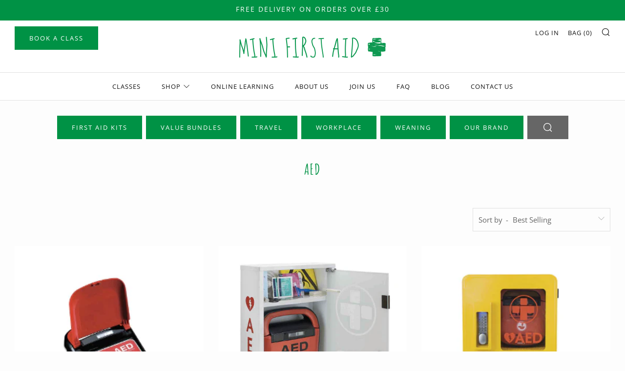

--- FILE ---
content_type: application/x-javascript; charset=utf-8
request_url: https://bundler.nice-team.net/app/shop/status/mini-first-aid.myshopify.com.js?1769418567
body_size: -180
content:
var bundler_settings_updated='1763482151';

--- FILE ---
content_type: text/javascript
request_url: https://minifirstaidshop.co.uk/cdn/shop/t/4/assets/custom.js?v=152733329445290166911630048715
body_size: -617
content:
//# sourceMappingURL=/cdn/shop/t/4/assets/custom.js.map?v=152733329445290166911630048715


--- FILE ---
content_type: text/javascript
request_url: https://minifirstaidshop.co.uk/cdn/shop/t/4/compiled_assets/scripts.js?v=1316
body_size: -297
content:
(function(){var __sections__={};(function(){for(var i=0,s=document.getElementById("sections-script").getAttribute("data-sections").split(",");i<s.length;i++)__sections__[s[i]]=!0})(),function(){if(!(!__sections__["collection-nav-bar"]&&!Shopify.designMode))try{const slider=document.querySelector(".home-collection-nav");let mouseDown=!1,startX,scrollLeft,startDragging=function(e){mouseDown=!0,startX=e.pageX-slider.offsetLeft,scrollLeft=slider.scrollLeft},stopDragging=function(event){mouseDown=!1};slider.addEventListener("mousemove",e=>{if(e.preventDefault(),!mouseDown)return;const scroll=e.pageX-slider.offsetLeft-startX;slider.scrollLeft=scrollLeft-scroll}),slider.addEventListener("mousedown",startDragging,!1),slider.addEventListener("mouseup",stopDragging,!1),slider.addEventListener("mouseleave",stopDragging,!1)}catch(e){console.error(e)}}()})();
//# sourceMappingURL=/cdn/shop/t/4/compiled_assets/scripts.js.map?v=1316
